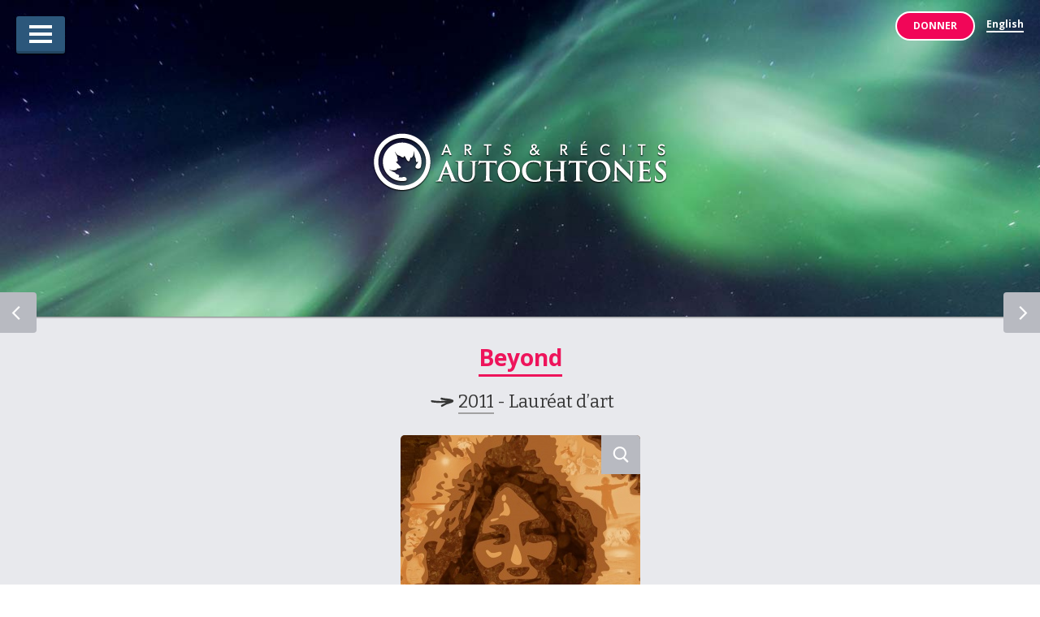

--- FILE ---
content_type: text/html; charset=UTF-8
request_url: http://www.notre-histoire.ca/laureats/arts/3077:beyond
body_size: 12813
content:
<!DOCTYPE html>
<html lang="fr">

<head>
	<title>Arts &amp; récits autochtones - Beyond</title>
	<meta name="description" content="">
	<meta http-equiv="content-type" content="text/html; charset=utf-8">

	<meta property="og:url" content="http://www.notre-histoire.ca//laureats/arts/3077:beyond">
	<meta property="og:title" content="Arts &amp; récits autochtones - Beyond">
	<meta property="og:description" content="">
	<meta property="og:image" content="http://www.notre-histoire.ca//static/images/facebook-FR.jpg">

  <meta name="twitter:card" content="summary">
  <meta name="twitter:site" content="@IndigArtStories" />
  <meta name="twitter:creator" content="@IndigArtStories">
  <meta name="twitter:title" content="Arts &amp; récits autochtones - Beyond">
  <meta name="twitter:description" content="">
  <meta name="twitter:image:src" content="http://www.notre-histoire.ca//static/images/twitter-FR.jpg">

	<meta name="robots" content="NOODP">
	<meta name="robots" content="NOYDIR">

	<meta name="viewport" content="width=device-width, initial-scale=1, maximum-scale=1, user-scalable=no">
	<meta name="apple-mobile-web-app-capable" content="yes" />
	<meta name="format-detection" content="telephone=no">

	<link rel="shortcut icon" href="/favicon.ico" type="image/x-icon">

	<!-- DEV:
	<link href="/static/css/reset.css" rel="stylesheet" type="text/css">
	<link href="/static/css/core.css" rel="stylesheet" type="text/css">-->
	<!-- PRODUCTION:-->  <link href="/static/app.css" rel="stylesheet" type="text/css">

	<link href='http://fonts.googleapis.com/css?family=Open+Sans:400italic,700italic,400,700,600,800|Bitter:400,400italic' rel='stylesheet' type='text/css'>

	<!-- DEV:  --><script type="text/javascript" src="/static/js/lib/jquery-1.10.2.min.js"></script>
	<script type="text/javascript" src="/static/js/lib/modernizr.js"></script>
	<script type="text/javascript" src="/static/js/lib/easing.js"></script>

	<!--[if lt IE 9]>
		<link href="/static/css/ie8.css" rel="stylesheet" type="text/css">
		<script type="text/javascript" src="/static/js/lib/css3-mediaqueries.js"></script>
		<script type="text/javascript" src="/static/js/ie8.js"></script>
	<![endif]-->


  <script>
    (function(i,s,o,g,r,a,m){i['GoogleAnalyticsObject']=r;i[r]=i[r]||function(){
    (i[r].q=i[r].q||[]).push(arguments)},i[r].l=1*new Date();a=s.createElement(o),
    m=s.getElementsByTagName(o)[0];a.async=1;a.src=g;m.parentNode.insertBefore(a,m)
    })(window,document,'script','https://www.google-analytics.com/analytics.js','ga');

    ga('create', 'UA-29196479-3', 'auto');
    ga('send', 'pageview');

    var _CDN_ = '/data';
  </script>

</head>

<body class="no-touch FR">
	<!-- used to detect media query change in JS -->
	<div id="mediaQueryChange"></div>

	<div class="debugger">DEBUG</div>
	<div class="touchBar Entry slide"><a href="/" class="hide-text">Home</a></div>

	
		<nav>
		<div class="fixNavItems slide">
			<a href="javascript:;" class="navButton" id="navButton"><div></div></a>
			<a href="https://www.historicacanada.ca/fr/don" class="donate" id="donateButton">Donner</a>
			<div class="toggle"><a href="http://www.our-story.ca/winners/arts/3077:beyond" title=""><span class="Entry">English</span></a></div>
		</div>

		<div class="navMenuContainer" id="navMenu">
			<div class="overflowContainer">
			<ul id="navMenuSheet">

				<li><a href="/laureats/arts" title="Lauréats d’arts" class="">Lauréats d’arts</a></li>
				<li><a href="/laureats/recits" title="Lauréats de récits" class="">Lauréats de récits</a></li>
				<li><a href="/regles" title="Règles"  class="">Règles</a></li>
				<li><a href="/prix" title="Prix"  class="">Prix</a></li>
				<li><a href="/soumettez" title="Soumettez votre candidature<"  class="">Soumettez votre candidature</a></li>
				<li><a href="/explorez" title="Explore Top Winners" class="">Explorez</a></li>
				<li><a href="/videos" title="Videos" class="">Vidéos</a></li>
				<li><a href="/jury" title="Jury" class="">Jury</a></li>
				<li><a href="/enseignants" title="Pour les enseignants"  class="">Pour les enseignants</a></li>
				<li class="last"><a href="/apropos" title="À propos" class="">À propos et contactez-nous</a></li>
			</ul>
			</div>
		</div>

	</nav>
	<div id="fb-root"></div>
	<script>(function(d, s, id) {
	  var js, fjs = d.getElementsByTagName(s)[0];
	  if (d.getElementById(id)) return;
	  js = d.createElement(s); js.id = id;
	  js.src = "//connect.facebook.net/en_US/all.js#xfbml=1&appId=759987214024971";
	  fjs.parentNode.insertBefore(js, fjs);
	}(document, 'script', 'facebook-jssdk'));</script>

		<div class="artOverlay">
		<a href="javascript:;" class="closeButton hide-text">Close Button</a>
		<div class="imageContainer" style=""></div>
	</div>
	
		<div class="entryArrowContainer slide">
		<a href="/laureats/arts/3080:set-in-stone" class="entryArrow prev">2e place</a>
	</div>
	<div class="entryArrowContainer right slide">
		<a href="/laureats/arts/3068:great-grand-father" class="entryArrow next">4e place</a>
	</div>
	<div class="slide container">

		<h1>Arts &amp; Récits Autochtones - Beyond</h1>

		<header class="alt about">
			<a href="/" class="logo hide-text">Arts &amp; Récits Autochtones</a>
		</header>

		<div class="entryContainer">


			<section class="entry topCallout">
				<div class="responsive">
					<h2><span>Beyond</span></h2>
					<h3><i></i><a href="/laureats/arts/2011">2011</a> - Lauréat d’art</h3>
				</div>
			</section>

						<section class="entry art">
				<div class="responsive double">
					<a href="data/3078_1250.jpg" class="openOverlay">
						<div href="javascript:;"></div>
						<img src="/data/3078_625.jpg" >
					</a>
				</div>
			</section>
			
			<section class="winnerDetails">
				<div class="responsive entry">

					<div class="medalContainer">
						<div class="photoContainer">
                            							<div class="medal place3"></div>							<div class="photo small" style="background-image: url('/data/profile/3077.jpg');"></div>
						</div>
						<div class="details small">
							<h4>Charleen Watt</h4>
							<p>
								Kuujjuaq, QC<br>								Kuujjuaq Community<br>								Âge 26
							</p>
						</div>
					</div>

										<div class="winnerTags">
													<a href="/explore/tradition">#Tradition</a>
													<a href="/explore/connexion-culturelle">#Connexion culturelle</a>
											</div>
					
					<div class="winnerTags social">
						<div class="fb-share-button" data-href="http://www.notre-histoire.ca//laureats/arts/3077:beyond" data-type="button_count"></div>
						<a href="https://twitter.com/share" class="twitter-share-button">Tweet</a>
<script>!function(d,s,id){var js,fjs=d.getElementsByTagName(s)[0],p=/^http:/.test(d.location)?'http':'https';if(!d.getElementById(id)){js=d.createElement(s);js.id=id;js.src=p+'://platform.twitter.com/widgets.js';fjs.parentNode.insertBefore(js,fjs);}}(document, 'script', 'twitter-wjs');</script>
					</div>

				</div>
			</section>

			
			<section class="artistStatement">
				<div class="responsive double entry">
					<h2 class="sub"><span>Une note d'auteur</span></h2>
					<div class="statementHolder">
						<p>Hello, my name is Charleen Watt from Kuujjuaq, Quebec. I am currently in Inukjuak, studying Desktop Publishing and saw this challenge. I have made many pieces of art that came to my mind but only one, have reached the guidelines. This piece of art that has the theme of my culture of Inuits, it’s a photomontage blended in an illustration of an Inuits face with her parka’s hood up. The images in the details represent a lot of my people’s cultures beyond just her face. The Inuit don’t stop at the families but continues to the communities. Bonding more openly, helping each other like common sense. We connect too with the nature, taking from the land with lots of respect. As for physical demands like hunting, fishing, Inuit sports, dancing, singing and even sewing.<br />
<br />
Teaching the younger generation from the older ones. Teaching arts in prints or carvings, that is still taught in workshops today. Like Kuujjuaq, there are many programs for the youth to learn to use their spare time to enjoy their talents and show the world when they get to travel. Opening their views to wider then just their community. This is my piece of art I’d like to share.</p>
					</div>
					<a href="javascript:;" class="statementReadMore">Lisez la suite</a>
				</div>
			</section>

			
			<section class="honorableMentions list">
				<div class="responsive double">

					<h2 class="sub"><span>Vous aimerez aussi : </span></h2>

					<ul>
												<a href="/laureats/arts/5772:uvanga">
							<li >
								<div class="photo"><span><div class="imgContainer" style="background-image: url('/data/profile/5772.jpg');"></div></span></div>
								<div class="details">
									<h4>Harry Josephee</h4>
									<em>Uvanga</em>
									<p>
										Cape Dorset, NU<br>										Inuit<br>										Âge 15
									</p>
								</div>
							</li>
						</a>
												<a href="/laureats/arts/5695:wisdom-in-the-midst">
							<li >
								<div class="photo"><span><div class="imgContainer" style="background-image: url('/data/profile/5695.jpg');"></div></span></div>
								<div class="details">
									<h4>Kane Pendry</h4>
									<em>Wisdom in the Midst</em>
									<p>
										Edmonton, AB<br>										Metis Nation of Alberta<br>										Âge 13
									</p>
								</div>
							</li>
						</a>
												<a href="/laureats/arts/5001:shapeshifter-7">
							<li class="last">
								<div class="photo"><span><div class="imgContainer" style="background-image: url('/data/profile/5001.jpg');"></div></span></div>
								<div class="details">
									<h4>Jessie Jakumeit</h4>
									<em>Shapeshifter 7</em>
									<p>
										Toronto, ON<br>										Tsimshian and Gitxsan<br>										Âge 27
									</p>
								</div>
							</li>
						</a>
											</ul>

				</div>
			</section>

		</div>


				<footer>
			<div class="responsive">
				<ul class="main">
					<li><a href="/winners/arts" title="Lauréats d’arts" class="">Lauréats d’arts</a></li>
					<li><a href="/winners/writing" title="Lauréats de récits" class="">Lauréats de récits</a></li>
					<li><a href="/regles-prix" title="Règles" class="">Règles</a></li>
					<li><a href="/prix" title="Prix" class="">Prix</a></li>
					<li><a href="/explorez" title="Lauréats d’arts" class="">Explorez</a></li>
					<li><a href="/videos" title="Videos" class="">Videos</a></li>
					<li><a href="/jury" title="Jury" class="small">Jury</a></li>
					<li><a href="/enseignants" title="Pour les enseignants"  class="small">Pour les enseignants</a></li>
					<li><a href="/apropos" title="À propos" class="small">À propos</a></li>
					<li><a href="https://www.historicacanada.ca/fr/don" title="Donate" class="donate">Donner</a></li>
				</ul>

				<ul class="minor">
					<li><span>Copyright 2026 - Historica Canada</span></li>
					<li>
						<a href="https://www.historicacanada.ca/sites/default/files/PDF/hdi_privacy_policy_august_26_2011-fr.pdf" title="Privacy Policy" target="_blank"><span>Énoncé de confidentialité</span></a>
					</li>
					<p class="disclaimer">Les opinions exprimées dans les œuvres d’art et de création littéraire sont celles des auteurs et artistes et ne représentent aucunement les opinions de Historica Canada, de nos bailleurs de fonds ou de nos partenaires. Historica Canada, en tant qu’organisme à but non lucratif avec une ligne directrice stricte d’impartialité politique, ne cautionne, soutient ou ne commente pas les opinions exprimées par ces œuvres.</p>

				</ul>
			</div>
		</footer>

		<section class="sponsors">
			<div class="responsive">
				<div class="large">
					<a href="https://www.historicacanada.ca/fr" target="_blank"><span class="historica"></span></a>
				</div>
				<div class="small">
					<a href="http://www.ainc-inac.gc.ca/index-fra.asp" target="_blank"><span class="canada"></span></a>
					<a href="https://www.td.com/francais/responsabilites-de-lentreprise/la-promesse-prets-a-agir/index.jsp" target="_blank"><span class="TD"></span></a>
					<a href="http://www.histoirecanada.ca/Prix?lang=fr-ca" target="_blank"><span class="history"></span></a>
					<div class="spider">COMMANDITAIRES &amp; COMMANDITAIRES MÉDIA</div>
				</div>
			</div>
		</section>


	</div>

	<script src="/static/js/lib/video.js" type="text/javascript"></script>

	
  <script type="text/javascript">
		//Boot the site
    var appOptions = { page : 'Entry' };
	</script>

  <!-- DEV
	<script type="text/javascript" src="/static/dist/core.js"></script>-->
	<!-- PRODUCTION --> <script type="text/javascript" src="/static/app.bundle.js"></script>


</body>
</html>


--- FILE ---
content_type: text/javascript
request_url: http://www.notre-histoire.ca/static/app.bundle.js
body_size: 23420
content:
!function(e){function t(o){if(n[o])return n[o].exports;var i=n[o]={i:o,l:!1,exports:{}};return e[o].call(i.exports,i,i.exports,t),i.l=!0,i.exports}var n={};t.m=e,t.c=n,t.d=function(e,n,o){t.o(e,n)||Object.defineProperty(e,n,{configurable:!1,enumerable:!0,get:o})},t.n=function(e){var n=e&&e.__esModule?function(){return e.default}:function(){return e};return t.d(n,"a",n),n},t.o=function(e,t){return Object.prototype.hasOwnProperty.call(e,t)},t.p="/static/",t(t.s=2)}([function(e,t,n){"use strict";function o(){}o.prototype={isAndroid2:function(){return navigator.userAgent.toLowerCase().indexOf("android 2")>-1},isBlackBerry:function(){return navigator.userAgent.toLowerCase().indexOf("blackberry")>-1},isWindowsPhone:function(){return!!navigator.userAgent.match(/(windows phone)/i)},isiOS:function(){return!!navigator.userAgent.match(/(iPad|iPhone|iPod)/i)},canPlayh264:function(){var e=document.createElement("video");return!(!e.canPlayType||!e.canPlayType("video/mp4").replace(/no/,""))},hexToRBG:function(e){var t=/^#?([a-f\d]{2})([a-f\d]{2})([a-f\d]{2})$/i.exec(e);return console.log("yup!"),t?{r:parseInt(t[1],16),g:parseInt(t[2],16),b:parseInt(t[3],16)}:null},isTouch:function(){return"ontouchstart"in window},pixelDensity:function(){var e=1;return void 0!==window.devicePixelRatio&&(e=window.devicePixelRatio),e},hasHistoryAPI:function(){return!(!window.history||!history.pushState)},validEmail:function(e){return/^(([^<>()[\]\\.,;:\s@\"]+(\.[^<>()[\]\\.,;:\s@\"]+)*)|(\".+\"))@((\[[0-9]{1,3}\.[0-9]{1,3}\.[0-9]{1,3}\.[0-9]{1,3}\])|(([a-zA-Z\-0-9]+\.)+[a-zA-Z]{2,}))$/.test(e)},validPostalCode:function(e){return new RegExp(/^[A-Za-z]\d[A-Za-z][ -]?\d[A-Za-z]\d$/).test(e)},valid10DigitPhoneNumber:function(e){return new RegExp(/^\d{10}$/).test(e)}},e.exports=new o},function(e,t,n){"use strict";function o(e){return e&&e.__esModule?e:{default:e}}function i(e){this.clickCallback=e,this.phoneMenu=null,this.mapOpen=!1,this.navOpen=!1,this.navMode="flyout",$(window).resize($.proxy(this.handleResize,this)),console.log("HERE")}var s=n(0),a=(o(s),n(5)),r=o(a);i.prototype={setupNav:function(e){if(this.navMode=e,!this.phoneMenu){var t=300;$(window).width()<640&&(t=$(window).width()-75),this.phoneMenu=new r.default({width:t}),$(this.phoneMenu).on("openComplete",$.proxy(this.handleCompressedNavOpened,this)),$(this.phoneMenu).on("closeComplete",$.proxy(this.handleCompressedNavClosed,this))}$("#navButton").on("click",$.proxy(function(e){this.phoneMenu.toggle(),this.phoneMenu.opened?ga("send","event","Menu",this.navMode,"Open"):ga("send","event","Menu",this.navMode,"Close")},this)),this.clickCallback&&$("#navMenu a").each($.proxy(function(e){$($("#navMenu").children()[e]).on("click",{index:e},$.proxy(function(e){this.clickCallback(e)},this))},this)),this.handleResize()},handleCompressedNavOpened:function(){$("html,body").css("overflow","hidden"),$("html,body").on("touchmove",function(e){e.preventDefault()})},handleCompressedNavClosed:function(){$("html,body").css("overflow","visible"),$("html,body").off("touchmove")},handleResize:function(e){$(window).width()<640&&null!==this.phoneMenu?(this.phoneMenu.setMenuWidth($(window).width()-75),$(".navMenuContainer ul").width($(window).width()-76)):(this.phoneMenu.setMenuWidth(300),$(".navMenuContainer ul").width(""))},closeNav:function(){"flyout"==this.navMode?($("#navMenu").off("mouseleave"),$("#navMenuSheet").animate({top:"-450px"},{duration:200}),this.navOpen=!1):(console.log("CLOSE MENU"),this.phoneMenu.close()),ga("send","event","Menu",this.navMode,"Close")},unsetNav:function(){$("#navButton").off("click"),$("#navButton").off("mouseenter"),$(".navMenuContainer").css("display",""),this.navOpen=!1}},e.exports=i},function(e,t,n){"use strict";var o=n(3),i=function(e){return e&&e.__esModule?e:{default:e}}(o);n(14);new i.default(appOptions)},function(e,t,n){"use strict";function o(e){return e&&e.__esModule?e:{default:e}}function i(e){this.options=e||{},this.sitePage=this.options.page,this.jsPages=["Entry","Explore","Guidelines","Jury","Submit","VideoEntry","Winners"],$("document").ready($.proxy(this.handleAppReady,this)),this.alertFallback=!1,"undefined"!=typeof console&&void 0!==console.log||(console={},this.alertFallback?console.log=function(e){alert(e)}:console.log=function(){})}var s=n(4),a=o(s),r=n(1),h=o(r),l=n(0),d=o(l);i.prototype={handleAppReady:function(){this.mq=new a.default,this.mq.compareWidth=$("#mediaQueryDetector").width(),$(window).on("mediaQueryChange",$.proxy(this.handleMediaQueryChange,this)),this.handlePageOpen(null,this.sitePage),"ontouchstart"in document&&$("body").removeClass("no-touch"),this.menu=new h.default,this.handleMediaQueryChange(null,$(window).width()),$(window).scroll($.proxy(this.handleScroll,this)),$(window).resize($.proxy(this.handleScroll,this))},handleScroll:function(e){this.adjustHeaderNav()},handleResize:function(e){this.adjustHeaderNav()},adjustHeaderNav:function(){var e=2*parseInt($("nav .navButton").css("top"))+$("nav .navButton").height();if($(window).scrollTop()>$(".logo").offset().top+e&&!d.default.isTouch()){$(window).scrollTop(),$("header").height();$(".touchBar").css("height",e+"px").fadeIn(200),$("nav .toggle span").css("color","#4aa082"),$(window).width()<1024&&$("nav .donate").fadeOut()}else $(window).scrollTop()>$(".logo").offset().top+e?($(".touchBar").css("height",e+"px").fadeIn(400),$("nav .toggle span").css("color","#4aa082"),$(window).width()<1024&&$("nav .donate").fadeOut()):($("header").css("top","0px"),$(".touchBar").fadeOut(300),$("nav .toggle span").css("color","#fff"),$(window).width()<1024&&$("nav .donate").fadeIn())},handlePageOpen:function(e,t){if(void 0!==this.sitePage&&""!==this.sitePage&&this.jsPages.indexOf(this.sitePage)>-1){var o=n(6)("./"+this.sitePage+"Controller");this.pageController=new o(this.options)}else console.log("PAGE CONTROLLER NOT LOADED")},handlePageClose:function(e,t){},handleMediaQueryChange:function(e,t){console.log("WIDTH: "+t),this.menu.unsetNav(),t<640&&this.menu.setupNav("slideout"),t>=640&&this.menu.setupNav("flyout")}},e.exports=i},function(e,t,n){"use strict";function o(){this.detector=$(document.createElement("div")),this.compareWidth=0,this.detector.attr("id","mediaQueryDetector"),this.detector.css({position:"absolute",top:"-100px","background-color":"#ccc","z-index":0,height:"40px"}),$("body").prepend(this.detector),this.compareWidth=this.detector.width(),$(window).resize(this.handleResize)}o.prototype={handleResize:function(){$("#mediaQueryDetector").width()!=this.compareWidth&&(this.compareWidth=$("#mediaQueryDetector").width(),$(window).trigger("mediaQueryChange",[compareWidth]))}},e.exports=o},function(e,t,n){"use strict";function o(e){this.options=e||{},this.opened=!1,this.menuWidth=this.options.width?this.options.width:$(window).width(),!Modernizr.csstransitions||s.default.isAndroid2()||s.default.isWindowsPhone()||$(".slide").each($.proxy(function(e,t){$(t).css("-webkit-transition-property","-webkit-transform"),$(t).css("-moz-transition-property","-moz-transform"),$(t).css("-o-transition-property","-o-transform"),$(t).css("transitionDuration","250ms"),$(t).css("transitionTimingFunction","ease"),1===e&&($(t).on("webkitTransitionEnd",$.proxy(this.animateComplete,this)),$(t).on("msTransitionEnd",$.proxy(this.animateComplete,this)),$(t).on("oTransitionEnd",$.proxy(this.animateComplete,this)),$(t).on("transitionEnd",$.proxy(this.animateComplete,this)))},this))}var i=n(0),s=function(e){return e&&e.__esModule?e:{default:e}}(i);o.prototype={setMenuWidth:function(e){this.menuWidth=e,this.opened&&this.moveMenu(this.menuWidth)},moveMenu:function(e){$(".slide").each($.proxy(function(t,n){!Modernizr.csstransitions||s.default.isAndroid2()||s.default.isWindowsPhone()?($(n).stop(),0===t?$(n).animate({left:e+"px"},{duration:250,complete:this.animateComplete,queue:!1}):$(n).animate({left:e+"px"},{duration:250,queue:!1})):Modernizr.csstransforms3d?$(n).css("transform","translate3d("+e+"px,0,0)"):$(n).css("transform","translateX("+e+"px)")},this))},animateComplete:function(e){console.log("COMPLETE",this.opened),this.opened?$(this).trigger("openComplete"):$(this).trigger("closeComplete")},toggle:function(){this.opened?this.close():this.open()},open:function(){this.opened=!0,this.moveMenu(this.menuWidth)},close:function(){this.opened=!1,this.moveMenu(0)}},e.exports=o},function(e,t,n){function o(e){return n(i(e))}function i(e){var t=s[e];if(!(t+1))throw new Error("Cannot find module '"+e+"'.");return t}var s={"./EntryController":7,"./ExploreController":8,"./GuidelinesController":9,"./JuryController":10,"./MenuController":1,"./SubmitController":11,"./VideoEntryController":12,"./WinnersController":13};o.keys=function(){return Object.keys(s)},o.resolve=i,e.exports=o,o.id=6},function(e,t,n){"use strict";function o(){$(".openOverlay").on("click",$.proxy(this.handleOverlayOpen,this)),$(".artOverlay, .closeButton").on("click",$.proxy(this.handleOverlayClose,this)),$(".statementReadMore").on("click",$.proxy(this.handleReadMore,this)),$(".statementHolder").height()<parseInt($(".statementHolder").css("max-height"))&&$(".statementReadMore").hide(),$(".entry.art img").on("load",$.proxy(this.handleEntryLoad,this)),$(".entry.art img").attr("src",$(".entry.art img").data("src")),$(window).resize($.proxy(this.handleResize,this)),$(window).on("mediaQueryChange",$.proxy(this.handleMediaQueryChange,this)),this.handleMediaQueryChange(null,$(window).width())}o.prototype={handleResize:function(e){this.handleEntryLoad()},handleMediaQueryChange:function(e,t){t<640&&($(".entryArrow.next").css("right","0px"),$(".entryArrow.next").off("mouseenter mouseleave"),$(".entryArrow.prev").css("left","0px"),$(".entryArrow.prev").off("mouseenter mouseleave")),t>=640&&($(".entryArrow.next").css("right","-130px"),$(".entryArrow.prev").css("left","-130px"),$(".entryArrow.next").hover(function(e){$(this).animate({right:"0px"},200)},function(e){$(this).animate({right:"-130px"},200)}),$(".entryArrow.prev").hover(function(e){$(this).animate({left:"0px"},200)},function(e){$(this).animate({left:"-130px"},200)}))},handleEntryLoad:function(e){$(".entry.art img").width()>$(".entry.art img").height()?($(".entry.art img").css("width","100%"),$(".entry.art img").css("height","auto")):($(window).width()>640?$(".entry.art a").css("height","400px"):$(".entry.art a").css("height","300px"),$(".entry.art img").css("width","auto"),$(".entry.art img").css("height","100%"));var t=$(".entry.art img").width()/2-$(".entry.art a div").width();$(window).width()>640&&($(".entry.art a div").css("margin-left",t+"px"),$(".entry.art a div").css("display","block")),$(".entry.art img").fadeIn(300)},handleReadMore:function(e){$(".statementHolder").css("max-height","none"),$(".statementReadMore").hide()},handleOverlayOpen:function(e){if(e.preventDefault(),!($(window).width()<640)){var t=$(e.currentTarget).attr("href");$(".artOverlay div").css("background-image","url('/"+t+"')"),$(".artOverlay").fadeIn(300),$("html,body").css("overflow","hidden")}},handleOverlayClose:function(e){$(".artOverlay").fadeOut(300),$("html,body").css("overflow","visible")}},e.exports=o},function(e,t,n){"use strict";function o(){$("#theme").on("change",$.proxy(this.handleThemeChange,this))}o.prototype={handleThemeChange:function(e){console.log(window.location.pathname);var t=($("#exploreTheme").val(),window.location.pathname.split("/")),n=t[1],o="";"arts"!=t[2]&&"writing"!=t[2]&&"recits"!=t[2]||(o=t[2]+"/"),window.location="/"+n+"/"+o+$("#theme").val()}},e.exports=o},function(e,t,n){"use strict";function o(e){$(".faq a").each(function(e){$(this).on("click",function(){ga("send","event","GuidelinesPrizes","FAQ","Toggle",e),$(".faq a").each(function(t){$($(this).next()).is(":visible")&&e!=t&&($($(this).next()).slideUp(200),$(this).parent().parent().removeClass("open"))}),$($(this).next()).slideToggle(200,function(){$(".faq").addClass("z").removeClass("z")}),$(this).parent().parent().hasClass("open")?$(this).parent().parent().removeClass("open"):$(this).parent().parent().addClass("open")})}),$(window).scroll($.proxy(this.handleScroll,this))}e.exports=o},function(e,t,n){"use strict";function o(e){$(".details a").each(function(e){$(this).on("click",function(){ga("send","event","Jury","Bio","Toggle",e),$($(this).next()).slideToggle(200),$(this).remove()})})}e.exports=o},function(e,t,n){"use strict";function o(e){this.maxWords=400,this.maxsize=this.setupForm(),this.form_type="",$("#nextFormPage").on("click",$.proxy(this.validatePageOne,this)),$("#submitFormButton").on("click",$.proxy(this.validatePageTwo,this)),$(".radio.type").on("click",$.proxy(this.handleRadioTypeClick,this)),$(".radio.group").on("click",$.proxy(this.handleRadioGroupClick,this)),$(".radio.optin").on("click",$.proxy(this.handleRadioOptinClick,this)),$(".radio.terms").on("click",$.proxy(this.handleRadioTermsClick,this)),$("#ArtistStatement").on("keyup",$.proxy(this.handleWordCount,this)),$("#ArtistStatement").on("paste",$.proxy(this.handleWordCountChange,this)),$("#main_file").on("change",function(){$("#main_file_name").val(this.value.replace("C:\\fakepath\\",""))}),$("#extra_file1").on("change",function(){$("#extra_file_name1").val(this.value.replace("C:\\fakepath\\",""))}),$("#extra_file2").on("change",function(){$("#extra_file_name2").val(this.value.replace("C:\\fakepath\\",""))}),$("#extra_file3").on("change",function(){$("#extra_file_name3").val(this.value.replace("C:\\fakepath\\",""))}),$("#extra_file4").on("change",function(){$("#extra_file_name4").val(this.value.replace("C:\\fakepath\\",""))}),$("input:file").on("change",$.proxy(this.checkFileSize,this)),$(".msContainer .closeButton").on("click",$.proxy(this.hideFormDownload,this)),$("#showFormDownload").on("click",$.proxy(this.showFormDownload,this)),$("#submitForm").on("submit",$.proxy(this.handleFormSubmit,this)),$(window).resize($.proxy(this.handleResize,this)),$("body").hasClass("EN")?$("#WordCount").text(this.maxWords+" words left"):$("#WordCount").text(this.maxWords+" à 400 mots"),this.spamInterval=setInterval($.proxy(this.incrementSpamTimer,this),1e3),this.spamTime=0,window.location.hash&&"#manual"==window.location.hash&&this.showFormDownload()}o.prototype={incrementSpamTimer:function(){this.spamTime++,console.log("ST: "+this.spamTime)},showFormDownload:function(){$(".manualSubmitOverlay").fadeIn(400);var e=($(window).height()-$(".msContainer").height())/2;$(".msContainer").css("margin-top",e+"px"),ga("send","event","Submit","Download","Show")},hideFormDownload:function(){$(".manualSubmitOverlay").fadeOut(400),ga("send","event","Submit","Download","Hide")},checkFileSize:function(e){var t=e.target.files,n=!1,o=["application/vnd.openxmlformats-officedocument.wordprocessingml.document","application/msword","text/rtf","text/plain","image/jpeg","application/pdf"];"main_file"==$(e.target).attr("id")&&(n=!0),t&&(t[0].size>5242880?$(e.target).parent().parent().addClass("error"):n&&$.inArray(t[0].type,o)<0?$(e.target).parent().parent().addClass("error"):n||"image/jpeg"==t[0].type?$(e.target).parent().parent().removeClass("error"):$(e.target).parent().parent().addClass("error"))},formSuccess:function(e,t,n,o){console.log("status: "+t+"\n\nresponseText: \n"+e+"\n\nThe output div should have already been updated with the responseText.")},handleResize:function(){this.setupForm()},handleWordCount:function(e){var t=$("#ArtistStatement").val().split(/\b[\s,\.-:;]*/),n=t.length,o=this.maxWords-n;o<10&&o>0?($("#WordCount").css("font-weight","700"),$("#WordCount").css("color",""),$("#ArtistStatement").off("keypress")):o<=0?($("#WordCount").css("color","#ee145b"),$("#ArtistStatement").on("keypress",function(e){e.preventDefault()}),ga("send","event","Submit","WordCount","RunOut")):($("#ArtistStatement").off("keypress"),$("#WordCount").css("color",""),$("#WordCount").css("font-weight","")),$("body").hasClass("EN")?$("#WordCount").text(o+" words left"):$("#WordCount").text(o+" à 400 mots")},handleWordCountChange:function(){setTimeout($.proxy(function(){var e=$("#ArtistStatement").val().split(/\b[\s,\.-:;]*/),t=e.length,n=this.maxWords-t;n<=0?($("#WordCount").css("color","#ee145b"),$("#WordCount").css("font-weight","700"),$("#ArtistStatement").on("keypress",function(e){e.preventDefault()}),ga("send","event","Submit","WordCount","OverPaste")):($("#ArtistStatement").off("keypress"),$("#WordCount").css("font-weight","")),$("body").hasClass("EN")?$("#WordCount").text(n+" words left"):$("#WordCount").text(n+" à 400 mots")},this),100)},handleRadioOptinClick:function(e){$(".radio.optin").each(function(){$(this).removeClass("select")}),$(e.currentTarget).addClass("select"),$("#optin").val($(e.currentTarget).data("value"))},handleRadioTypeClick:function(e){$(".radio.type").each(function(){$(this).removeClass("select")}),$(e.currentTarget).addClass("select"),$("#submit_type").val($(e.currentTarget).data("value"))},handleRadioGroupClick:function(e){$(".radio.group").each(function(){$(this).removeClass("select")}),$(e.currentTarget).addClass("select"),$("#group_submission").val($(e.currentTarget).data("value"))},handleRadioTermsClick:function(e){$(".radio.terms").each(function(){$(this).removeClass("select")}),$(e.currentTarget).addClass("select"),$("#terms_agreed").val($(e.currentTarget).data("value"))},validatePageOne:function(){$("#nextFormPage").off("click"),$("#nextFormPage").css("opacity","0.2");var e=!1;$(".page1 .formField.required").each(function(t){""===$(this).children("input").val()||""===$(this).children("select").val()?($(this).addClass("error"),e=!0):$(this).hasClass("error")&&$(this).removeClass("error")}),e?($("#nextFormPage").on("click",$.proxy(this.validatePageOne,this)),$("#nextFormPage").css("opacity","1"),$(".page1 .formError").slideDown(200,function(){$(".submitForm").addClass("s").removeClass("s")}),ga("send","event","Submit","Page1","Error"),$(window).resize()):($(".page1").css("padding-bottom","0px"),$(".page2").css("padding-bottom","100px"),$(".page1 .formError").slideUp(200),$(".slideContainer.submitForm").animate({"margin-left":"-100%"},300),$("html,body").animate({scrollTop:$(".list.submit").offset().top-110},350),ga("send","event","Submit","Page1","Complete"))},validatePageTwo:function(){$("#submitFormButton").off("click"),$("#submitFormButton").addClass("submitting");var e=!1;$(".page2 .formField.required").each(function(t){""===$(this).children("input").val()||""===$(this).children("textarea").val()?($(this).addClass("error"),e=!0):$(this).hasClass("error")&&$(this).removeClass("error")}),""===$("#main_file_name").val()&&(e=!0,$("#mainFile").addClass("error")),parseInt($("#WordCount").text())<0&&(e=!0,$("#asContainer").addClass("error")),e?($("#submitFormButton").on("click",$.proxy(this.validatePageTwo,this)),$("#submitFormButton").css("opacity","1"),$("#submitFormButton").removeClass("submitting"),$(".page2 .formError").slideDown(200,function(){$(".submitForm").addClass("s").removeClass("s")}),ga("send","event","Submit","Page2","Error")):($(".page2 .formError").slideUp(200),console.log("ST TEST:"+this.spamTime),clearInterval(this.spamInterval),this.spamTime>10&&$("#submitForm").attr("action","/submit/process.php").submit(),ga("send","event","Submit","Page2","Complete"))},handleFormSubmit:function(){return $("#submitForm").ajaxSubmit({success:$.proxy(this.handleFormSuccess,this),error:$.proxy(this.handleFormError,this),dataType:"json"}),!1},handleFormError:function(e,t,n,o){alert("There has been a problem with your submission. We're sorry for the inconvenience. Please contact ourstory@HistoricaCanada.ca and let us know that you received the following error message:"+e),ga("send","event","Submit","Page3","ErrorUnknown")},handleFormSuccess:function(e,t,n,o){console.log(e),1!=e.result?(alert("There has been a problem with your submission. We're sorry for the inconvenience. Please contact ourstory@HistoricaCanada.ca and let us know that you received the following error message:"+e.message+" Code: "+e.result),ga("send","event","Submit","Page3","Error")):($(".page1, .page2").css("height","0px"),$(".slideContainer.submitForm").animate({"margin-left":"-200%"},500),$("html,body").animate({scrollTop:$(".list.submit").offset().top-100},350),$(".list.submit").css("display","none"),ga("send","event","Submit","Page3","Success"))},setupForm:function(){isMobile.any?($(".topCallout .nosubmit").css("display","block"),$(".topCallout .submit").css("display","none"),$(".submitForm").css("display","none"),$(".list.submit").css("display","none")):($(".topCallout .nosubmit").css("display","none"),$(".topCallout .submit").css("display","block"),$(".submitForm").css("display","block"),$(".list.submit").css("display","block"))}},e.exports=o},function(e,t,n){"use strict";function o(e){console.log("BAM"),$(".viewTranscript").on("click",function(e){console.log("BAM",$(".transcript")),$(".transcript").slideToggle()})}e.exports=o},function(e,t,n){"use strict";function o(){this.currentNavPage=1,this.pages=1,this.perpage=0,this.numberYears=0,this.yearWidth=0,this.setupYearNav(),this.pages>1&&this.setCurrentYearNav(),$(".yearNav .arrow").on("click",$.proxy(this.handleYearNavClick,this)),$(window).resize($.proxy(this.handleResize,this)),$(window).on("mediaQueryChange",$.proxy(this.handleMediaQueryChange,this))}var i="function"==typeof Symbol&&"symbol"==typeof Symbol.iterator?function(e){return typeof e}:function(e){return e&&"function"==typeof Symbol&&e.constructor===Symbol&&e!==Symbol.prototype?"symbol":typeof e};o.prototype={handleResize:function(){this.setupYearNav()},handleYearNavClick:function(e){$(e.currentTarget).hasClass("disabled")||($(e.currentTarget).hasClass("nextArrow")?this.handleYearNextPage(e):this.handleYearBackPage(e))},handleYearNextPage:function(e,t){var n=300;void 0!==(void 0===t?"undefined":i(t))&&t>=1&&t<=this.pages?(this.currentNavPage=t,n=0):this.currentNavPage++;var o=this.currentNavPage*this.perpage,s=this.perpage,a=0;o>this.numberYears?(s=this.perpage-(o-this.numberYears),a=(this.currentNavPage-2)*(this.yearWidth*this.perpage)+s*this.yearWidth):a=(this.currentNavPage-1)*(this.yearWidth*this.perpage),$(".years").animate({left:-a},n),this.setupYearNavButtons()},handleYearBackPage:function(e){this.currentNavPage--;var t=(this.perpage,(this.currentNavPage-1)*(this.yearWidth*this.perpage));$(".years").animate({left:-t},300),this.setupYearNavButtons()},setupYearNav:function(){this.numberYears=$(".years div").length,this.yearWidth=$(".years div").width()+1;var e=this.numberYears*this.yearWidth+this.numberYears,t=$(".yearNav .yearsContainer").width();e<t&&$(".years").css("margin","auto"),this.perpage=Math.round(t/this.yearWidth),console.log(this.perpage,t,this.yearWidth),$(".years").width(e),e>t&&(this.pages=Math.ceil(e/t)),this.setupYearNavButtons()},setupYearNavButtons:function(){$(".yearNav .arrow").removeClass("disabled"),1==this.pages?$(".yearNav .arrow").addClass("disabled"):1==this.currentNavPage?$(".yearNav .backArrow").addClass("disabled"):this.currentNavPage==this.pages&&$(".yearNav .nextArrow").addClass("disabled")},setCurrentYearNav:function(){var e=$(".years").data("start"),t=$(".years").data("current"),n=t-e+1,o=Math.ceil(n/this.perpage);console.log("ON PAGE",o,n,this.perpage),this.handleYearNextPage(null,o)},handleMediaQueryChange:function(e,t){t<640&&(this.setupYearNav(),this.pages>1&&this.setCurrentYearNav()),t>=640&&(this.setupYearNav(),this.pages>1&&this.setCurrentYearNav())}},e.exports=o},function(e,t){}]);
//# sourceMappingURL=app.bundle.js.map

--- FILE ---
content_type: text/plain
request_url: https://www.google-analytics.com/j/collect?v=1&_v=j102&a=1336116187&t=pageview&_s=1&dl=http%3A%2F%2Fwww.notre-histoire.ca%2Flaureats%2Farts%2F3077%3Abeyond&ul=en-us%40posix&dt=Arts%20%26%20r%C3%A9cits%20autochtones%20-%20Beyond&sr=1280x720&vp=1280x720&_u=IEBAAEABAAAAACAAI~&jid=436405738&gjid=70606755&cid=178600864.1768456658&tid=UA-29196479-3&_gid=687368288.1768456658&_r=1&_slc=1&z=924505153
body_size: -451
content:
2,cG-8MMVYS2ZLF